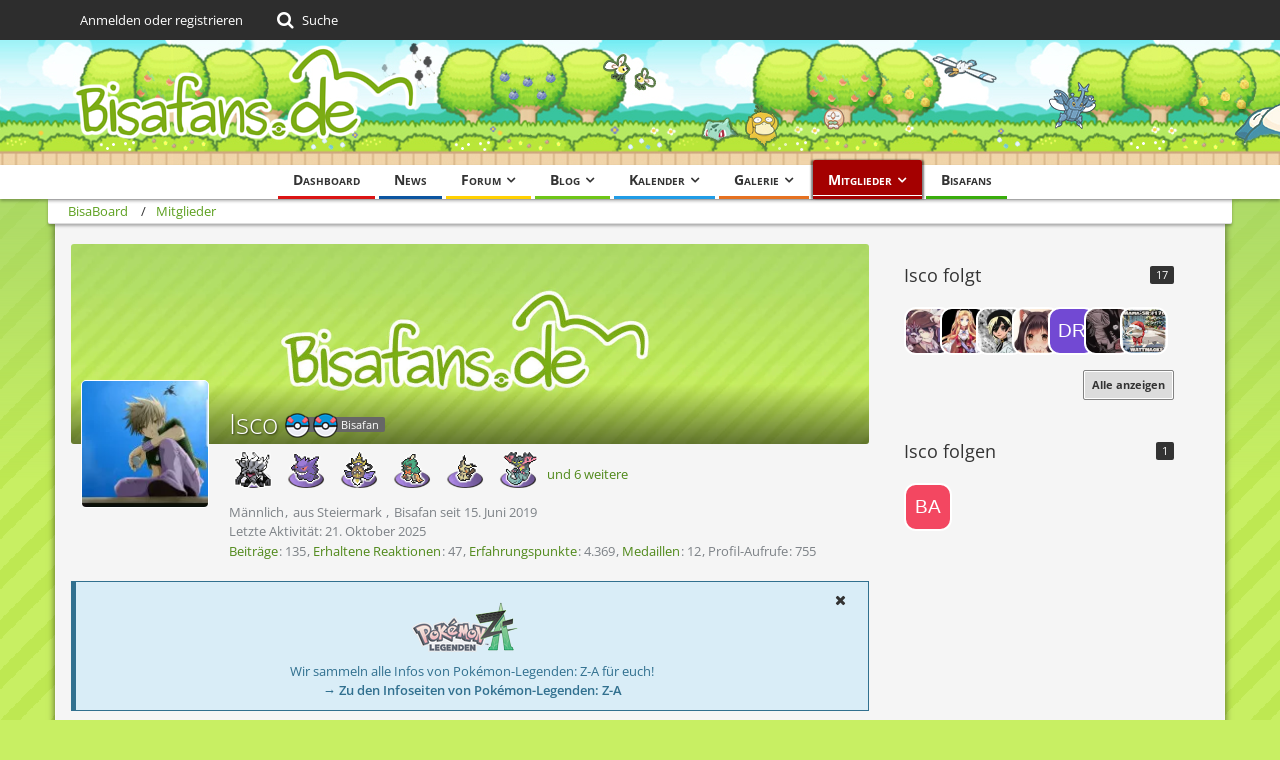

--- FILE ---
content_type: text/plain; charset=UTF-8
request_url: https://community-ws.bisafans.de/socket.io/?EIO=4&transport=polling&t=PlFVoDp&sid=yCV3xoaS7h0qSiYoU2xG
body_size: -76
content:
40{"sid":"Ac6Db9SICkrDLIbwU2xH"}

--- FILE ---
content_type: text/plain; charset=UTF-8
request_url: https://community-ws.bisafans.de/socket.io/?EIO=4&transport=polling&t=PlFVo8B
body_size: 11
content:
0{"sid":"yCV3xoaS7h0qSiYoU2xG","upgrades":["websocket"],"pingInterval":25000,"pingTimeout":20000,"maxPayload":1000000}

--- FILE ---
content_type: text/plain; charset=UTF-8
request_url: https://community-ws.bisafans.de/socket.io/?EIO=4&transport=polling&t=PlFVoHo&sid=yCV3xoaS7h0qSiYoU2xG
body_size: -30
content:
42["rekey","d753adf7742066141ed83684d4f33eecf08ce0a88197446764b53d076a53dff5"]